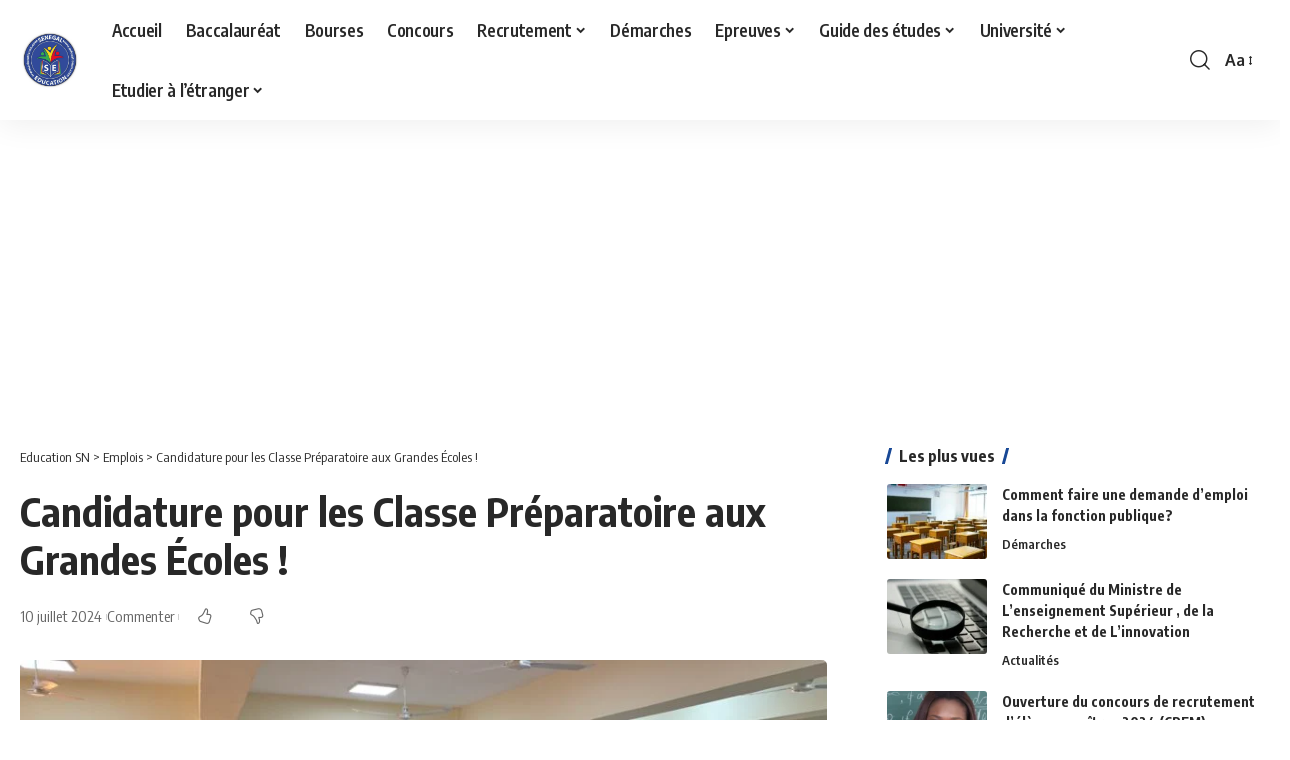

--- FILE ---
content_type: text/html; charset=utf-8
request_url: https://www.google.com/recaptcha/api2/aframe
body_size: 267
content:
<!DOCTYPE HTML><html><head><meta http-equiv="content-type" content="text/html; charset=UTF-8"></head><body><script nonce="MqLIWhbXEVGkerCtigi_HA">/** Anti-fraud and anti-abuse applications only. See google.com/recaptcha */ try{var clients={'sodar':'https://pagead2.googlesyndication.com/pagead/sodar?'};window.addEventListener("message",function(a){try{if(a.source===window.parent){var b=JSON.parse(a.data);var c=clients[b['id']];if(c){var d=document.createElement('img');d.src=c+b['params']+'&rc='+(localStorage.getItem("rc::a")?sessionStorage.getItem("rc::b"):"");window.document.body.appendChild(d);sessionStorage.setItem("rc::e",parseInt(sessionStorage.getItem("rc::e")||0)+1);localStorage.setItem("rc::h",'1768910794879');}}}catch(b){}});window.parent.postMessage("_grecaptcha_ready", "*");}catch(b){}</script></body></html>